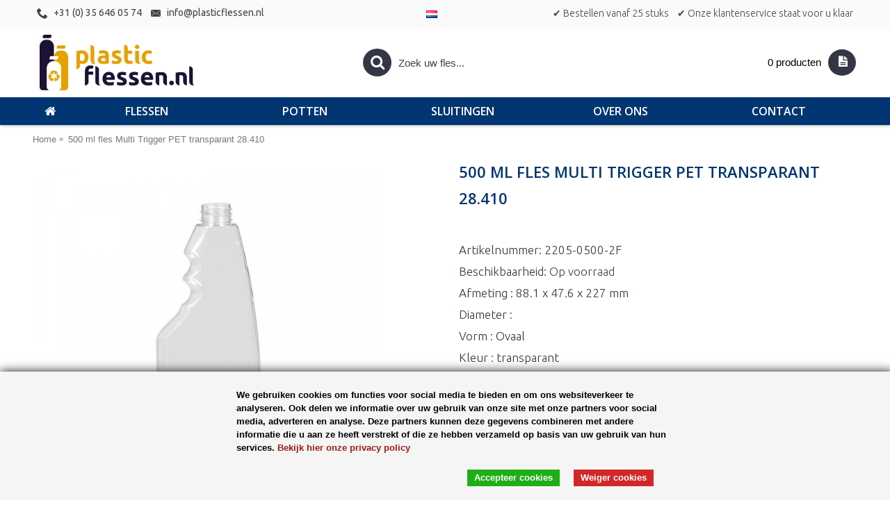

--- FILE ---
content_type: text/html; charset=utf-8
request_url: https://plasticflessen.nl/500-ml-fles-multi-trigger-pet-transparant-28.410
body_size: 10383
content:
<!DOCTYPE html><html
dir="ltr" lang="nl" class="webkit chrome chrome131 mac journal-desktop is-guest skin-2 responsive-layout infinite-scroll center-header mega-header lang-flag lang-flag-mobile currency-symbol currency-symbol-mobile no-top-on-mobile collapse-footer-columns mobile-menu-on-tablet extended-layout header-center header-sticky sticky-menu backface product-grid-second-image product-list-second-image product-page product-page-1144 layout-2 route-product-product oc2 oc23 oc3 no-currency" data-j2v="2.16.8"><head><meta
charset="UTF-8" /><meta
name="viewport" content="width=device-width, initial-scale=1.0"><meta
name="format-detection" content="telephone=no">
<!--[if IE]><meta
http-equiv="X-UA-Compatible" content="IE=Edge,chrome=1"/><![endif]--><title>500 ml multi trigger transparante PET fles 28.410</title><base
href="https://plasticflessen.nl/" /><link
rel="alternate" hreflang="de-DE" href="https://plasticflessen.nl/de-DE/500-ml-flasche-multi-trigger-pet-transparent-28.410" /><link
rel="alternate" hreflang="en-gb" href="https://plasticflessen.nl/en-gb/500-ml-bottle-multi-trigger-pet-transparent-28.410" /><link
rel="alternate" hreflang="fr" href="https://plasticflessen.nl/fr/500-ml-flacon-multi-trigger-pet-transparent-28.410" /><link
rel="alternate" hreflang="nl-nl" href="https://plasticflessen.nl/500-ml-fles-multi-trigger-pet-transparant-28.410" /><meta
name="robots" content="index"><meta
name="keywords" content=" 500 fles multi trigger pet transparant 28.410 flessen 500 fles multi trigger pet transparant 28.410 producten 500 fles multi trigger pet transparant 28.410 alle producten 500 fles multi trigger pet transparant 28.410 pet flessen 500 fles multi trigger pe" /><meta
property="og:title" content="500 ml fles Multi Trigger PET transparant 28.410" /><meta
property="og:site_name" content="Plasticflessen.nl" /><meta
property="og:url" content="https://plasticflessen.nl/500-ml-fles-multi-trigger-pet-transparant-28.410" /><meta
property="og:description" content="De Multi is een eigentijdse en veelzijdige kunststof fles. De ovale flessen met markante etiketvlakken zijn in verschillende uitvoeringen leverbaar. De Multi is uitermate geschikt voor was-, poets- en reinigingsmiddelen, chemisch technische en food producten." /><meta
property="og:type" content="product" /><meta
property="og:image" content="https://plasticflessen.nl/image/cache/producten/500%20ml%20Multi%20Trigger%20PET%20glass%20clear%2028.410-600x315.jpg" /><meta
property="og:image:width" content="600" /><meta
property="og:image:height" content="315" /><meta
name="twitter:card" content="summary" /><meta
name="twitter:title" content="500 ml fles Multi Trigger PET transparant 28.410" /><meta
name="twitter:description" content="De Multi is een eigentijdse en veelzijdige kunststof fles. De ovale flessen met markante etiketvlakken zijn in verschillende uitvoeringen leverbaar. De Multi is uitermate geschikt voor was-, poets- en reinigingsmiddelen, chemisch technische en food producten." /><meta
name="twitter:image" content="https://plasticflessen.nl/image/cache/producten/500%20ml%20Multi%20Trigger%20PET%20glass%20clear%2028.410-200x200.jpg" /><meta
name="twitter:image:width" content="200" /><meta
name="twitter:image:height" content="200" /><link
href="" rel="canonical" /><link
href="https://plasticflessen.nl/image/logos/pf icon.png" rel="icon" /><link
rel="stylesheet" href="//fonts.googleapis.com/css?family=Ubuntu:regular,300,500%7CDroid+Serif:regular%7COpen+Sans:600,300,700%7CUbuntu+Condensed:regular%7CRoboto+Slab:regular%7CRaleway:regular%7CRoboto+Condensed:regular&amp;subset=latin"/><link
rel="stylesheet" href="https://plasticflessen.nl/journal-cache/_80b925a666af16d0fc4ec90a69d615ae.css"/>
 <script async src="https://www.googletagmanager.com/gtag/js?id=UA-15776806-1"></script> <script>window.dataLayer=window.dataLayer||[];function gtag(){dataLayer.push(arguments);}gtag('js',new Date());gtag('config','UA-15776806-1');</script>  <script>(function(w,d,s,l,i){w[l]=w[l]||[];w[l].push({'gtm.start':new Date().getTime(),event:'gtm.js'});var f=d.getElementsByTagName(s)[0],j=d.createElement(s),dl=l!='dataLayer'?'&l='+l:'';j.async=true;j.src='https://www.googletagmanager.com/gtm.js?id='+i+dl;f.parentNode.insertBefore(j,f);})(window,document,'script','dataLayer','GTM-WMX793X');</script>   <noscript> <iframe
src="https://www.googletagmanager.com/ns.html?id=GTM-WMX793X" height="0" width="0" style="display:none;visibility:hidden"></iframe> </noscript>  <script type="text/javascript" src="https://plasticflessen.nl/journal-cache/_f1932eaa7cab19c51c858e41c4eedf75.js"></script> <script>Journal.COUNTDOWN={DAYS:"Days",HOURS:"Hours",MINUTES:"Min",SECONDS:"Sec"};Journal.NOTIFICATION_BUTTONS='<div class="notification-buttons"><a class="button notification-cart" href="https://plasticflessen.nl/?route=checkout/cart">Bekijken</a><a class="button notification-checkout" href="https://plasticflessen.nl/?route=checkout/checkout">Aanvragen</a></div>';</script> <link
rel="stylesheet" href="catalog/view/javascript/jquery.cluetip.css" type="text/css" /> <script src="catalog/view/javascript/jquery.cluetip.js" type="text/javascript"></script> <script type="text/javascript">$(document).ready(function(){$('a.title').cluetip({splitTitle:'|'});$('ol.rounded a:eq(0)').cluetip({splitTitle:'|',dropShadow:false,cluetipClass:'rounded',showtitle:false});$('ol.rounded a:eq(1)').cluetip({cluetipClass:'rounded',dropShadow:false,showtitle:false,positionBy:'mouse'});$('ol.rounded a:eq(2)').cluetip({cluetipClass:'rounded',dropShadow:false,showtitle:false,positionBy:'bottomTop',topOffset:70});$('ol.rounded a:eq(3)').cluetip({cluetipClass:'rounded',dropShadow:false,sticky:true,ajaxCache:false,arrows:true});$('ol.rounded a:eq(4)').cluetip({cluetipClass:'rounded',dropShadow:false});});</script> <script type="text/javascript" src="catalog/view/javascript/umcookie/cookiebar-latest.js"></script> </head><body>
<!--[if lt IE 9]><div
class="old-browser">You are using an old browser. Please <a
href="http://windows.microsoft.com/en-us/internet-explorer/download-ie">upgrade to a newer version</a> or <a
href="http://browsehappy.com/">try a different browser</a>.</div>
<![endif]--><header
class="journal-header-center journal-header-mega"><div
class="header"><div
class="journal-top-header j-min z-1"></div><div
class="journal-menu-bg z-0"></div><div
class="journal-center-bg j-100 z-0"></div><div
id="header" class="journal-header z-2"><div
class="header-assets top-bar"><div
class="journal-links j-min xs-100 sm-100 md-50 lg-50 xl-50"><div
class="links j-min"><ul
class="top-menu"><li>
<a
href="tel:0356460574" class="m-item icon-only" target="_blank"><i
style="margin-right: 5px; font-size: 16px" data-icon="&#xe6a3;"></i>
<span
class="top-menu-link">+31 (0) 35 646 05 74</span>
</a></li><li>
<a
href="mailto:info@plasticflessen.nl" class="m-item icon-only"><i
style="margin-right: 5px; font-size: 16px" data-icon="&#xe67b;"></i>
<span
class="top-menu-link">info@plasticflessen.nl</span>
</a></li></ul></div></div><div
class="journal-language j-min"><form
action="https://plasticflessen.nl/?route=common/language/language" method="post" enctype="multipart/form-data"><div
id="language" class=""><div
class="btn-group">
<button
class="dropdown-toggle" type="button" data-hover="dropdown"><div>
<img
width="16" height="11" src="https://plasticflessen.nl/catalog/language/nl-nl/nl-nl.png" alt="Nederlands"></div>
</button><ul
class="dropdown-menu"><li>
<a
href="https://plastikflaschen.de">
<img
width="16" height="11" src="https://plasticflessen.nl/catalog/language/de-DE/de-DE.png" alt="Duits">
</a></li><li>
<a
href="https://plasticbottles.eu">
<img
width="16" height="11" src="https://plasticflessen.nl/catalog/language/en-gb/en-gb.png" alt="Engels">
</a></li><li>
<a
href="https://flaconsplastiques.fr">
<img
width="16" height="11" src="https://plasticflessen.nl/catalog/language/fr/fr.png" alt="Frans">
</a></li><li>
<a
href="https://plasticflessen.nl">
<img
width="16" height="11" src="https://plasticflessen.nl/catalog/language/nl-nl/nl-nl.png" alt="Nederlands">
</a></li></ul></div>
<input
type="hidden" name="code" value=""/>
<input
type="hidden" name="redirect" value="https://plasticflessen.nl/500-ml-fles-multi-trigger-pet-transparant-28.410"/></div></form></div><div
class="journal-secondary j-min xs-100 sm-100 md-50 lg-50 xl-50"><div
class="links j-min"><ul
class="top-menu"><li>
<a
href="https://plasticflessen.nl/contact" class="m-item icon-only">
<span
class="top-menu-link">✔ Bestellen vanaf 25 stuks</span>
</a></li><li>
<a
href="https://plasticflessen.nl/contact" class="m-item icon-only">
<span
class="top-menu-link">✔ Onze klantenservice staat voor u klaar</span>
</a></li></ul></div></div></div><div
class="header-assets"><div
class="journal-logo j-100 xs-100 sm-100 md-30 lg-30 xl-30"><div
id="logo">
<a
href="https://plasticflessen.nl/">
<img
src="https://plasticflessen.nl/image/cache/logos/PF-nl-2659x952.png" width="2659" height="952" alt="Plasticflessen.nl" title="Plasticflessen.nl" class="logo-1x" />
</a></div></div><div
class="journal-search j-min xs-100 sm-50 md-45 lg-45 xl-45"><div
id="search" class="input-group j-min">
<input
type="text" name="search" value="" placeholder="Zoek uw fles..." autocomplete="off" class="form-control input-lg"/><div
class="button-search">
<button
type="button"><i></i></button></div></div></div><div
class="journal-cart j-min xs-100 sm-50 md-25 lg-25 xl-25"><div
id="cart" class="btn-group btn-block">
<button
type="button" data-toggle="dropdown" class="btn btn-inverse btn-block btn-lg dropdown-toggle heading"><a><span
id="cart-total" data-loading-text="Laden...&nbsp;&nbsp;">0 producten</span> <i></i></a></button><div
class="content"><ul
class="cart-wrapper"><li><p
class="text-center empty">Geen producten gevonden.</p></li></ul></div></div></div></div><div
class="journal-menu j-min xs-100 sm-100 md-100 lg-100 xl-100"><style></style><div
class="mobile-trigger">Menu</div><ul
class="super-menu mobile-menu menu-table" style="table-layout: fixed"><li
id="main-menu-item-1" class="drop-down  icon-only">
<a
href="https://plasticflessen.nl/" ><i
style="margin-right: 5px; font-size: 20px" data-icon="&#xe01b;"></i></a>
<span
class="mobile-plus">+</span></li><li
id="main-menu-item-2" class="drop-down ">
<a
href="https://plasticflessen.nl/nl-flessen" ><span
class="main-menu-text">Flessen</span></a>
<span
class="mobile-plus">+</span></li><li
id="main-menu-item-3" class="drop-down ">
<a
href="https://plasticflessen.nl/nl-potten" ><span
class="main-menu-text">Potten</span></a>
<span
class="mobile-plus">+</span></li><li
id="main-menu-item-4" class="drop-down ">
<a
href="https://plasticflessen.nl/nl-sluitingen" ><span
class="main-menu-text">Sluitingen</span></a>
<span
class="mobile-plus">+</span></li><li
id="main-menu-item-5" class="drop-down ">
<a
href="https://plasticflessen.nl/over-ons" ><span
class="main-menu-text">Over ons</span></a>
<span
class="mobile-plus">+</span></li><li
id="main-menu-item-6" class="drop-down ">
<a
href="https://plasticflessen.nl/contact" ><span
class="main-menu-text">Contact</span></a>
<span
class="mobile-plus">+</span></li></ul></div></div></div>
</header><div
class="extended-container"><div
id="container" class="container j-container"><ul
class="breadcrumb"><li
itemscope itemtype="http://data-vocabulary.org/Breadcrumb"><a
href="https://plasticflessen.nl/" itemprop="url"><span
itemprop="title">Home</span></a></li><li
itemscope itemtype="http://data-vocabulary.org/Breadcrumb"><a
href="https://plasticflessen.nl/500-ml-fles-multi-trigger-pet-transparant-28.410" itemprop="url"><span
itemprop="title">500 ml fles Multi Trigger PET transparant 28.410</span></a></li></ul><div
class="row"><div
id="content" class="col-sm-12 product-page-content" itemscope itemtype="http://schema.org/Product"><div
class="row product-info split-50-50"><div
class="left"><div
class="image">
<a
href="https://plasticflessen.nl/image/cache/producten/500%20ml%20Multi%20Trigger%20PET%20glass%20clear%2028.410-800x800.jpg" title="500 ml fles Multi Trigger PET transparant 28.410"><img
src="https://plasticflessen.nl/image/cache/producten/500%20ml%20Multi%20Trigger%20PET%20glass%20clear%2028.410-600x600.jpg" title="500 ml fles Multi Trigger PET transparant 28.410" alt="500 ml fles Multi Trigger PET transparant 28.410" id="image" data-largeimg="https://plasticflessen.nl/image/cache/producten/500%20ml%20Multi%20Trigger%20PET%20glass%20clear%2028.410-800x800.jpg" itemprop="image"/></a></div><div
class="gallery-text"><span>Bekijk product</span></div><div
class="image-gallery" style="display: none !important;">
<a
href="https://plasticflessen.nl/image/cache/producten/500%20ml%20Multi%20Trigger%20PET%20glass%20clear%2028.410-800x800.jpg" data-original="https://plasticflessen.nl/image/cache/producten/500%20ml%20Multi%20Trigger%20PET%20glass%20clear%2028.410-800x800.jpg" title="500 ml fles Multi Trigger PET transparant 28.410" class="swipebox"><img
src="https://plasticflessen.nl/image/cache/producten/500%20ml%20Multi%20Trigger%20PET%20glass%20clear%2028.410-600x600.jpg" title="500 ml fles Multi Trigger PET transparant 28.410" alt="500 ml fles Multi Trigger PET transparant 28.410"/></a></div><meta
itemprop="description" content="De Multi is een eigentijdse en veelzijdige kunststof fles. De ovale flessen met markante etiketvlakken zijn in verschillende uitvoeringen leverbaar. De Multi is uitermate geschikt voor was-, poets- en reinigingsmiddelen, chemisch technische en food produc"/><div
class="product-tabs"><ul
id="tabs" class="nav nav-tabs htabs"><li
class="active"  ><a
href="#tab-description" data-toggle="tab">Omschrijving</a></li><li ><a
href="#tab-specification" data-toggle="tab">Specificaties</a></li><li ><a
href="#tab-materiaal" data-toggle="tab">Materiaal</a></li></ul><div
class="tabs-content"><div
class="tab-pane tab-content  active " id="tab-description"><h2>500 ml fles Multi Trigger PET transparant 28.410</h2>De Multi is een eigentijdse en veelzijdige kunststof fles. De ovale flessen met markante etiketvlakken zijn in verschillende uitvoeringen leverbaar. De Multi is uitermate geschikt voor was-, poets- en reinigingsmiddelen, chemisch technische en food producten.</div><div
class="tab-pane tab-content " id="tab-materiaal">
HDPE of Hoge Dichtheid Polyetheen HDPE is een stevig semi transparant kunststof met een mat oppervlak. HDPE heeft een goede water en zuurstof barrière en is ook redelijk breuk en val bestendig. HDPE is het meest gebruikte kunststof voor plastic flessen. HDPE is over het algemeen goed bestand tegen zure en alkalische producten en alcohol. HDPE is ook bestand tegen een breed spectrum aan chemicaliën, behalve sommige oplosmiddelen zoals terpentine en benzeen. HDPE is niet geschikt voor etherische oliën. Voedsel geschikt</div><div
class="tab-pane tab-content " id="tab-specification"><table
class="table table-bordered attribute"><thead><tr><td
colspan="2"><strong>Fles</strong></td></tr></thead><tbody><tr><td>Afmeting</td><td>88.1 x 47.6 x 227 mm</td></tr><tr><td>Diameter</td><td></td></tr><tr><td>Vorm</td><td>Ovaal</td></tr><tr><td>Hals</td><td>28410</td></tr><tr><td>Kleur</td><td>transparant</td></tr><tr><td>Inhoud</td><td>500 ml</td></tr><tr><td>Materiaal</td><td>HDPE</td></tr></tbody></table></div></div></div></div><div
class="right"><h1 class="heading-title" itemprop="name">500 ml fles Multi Trigger PET transparant 28.410</h1><div
id="product" class="product-options"><ul
class="list-unstyled description"><li
class="p-model">Artikelnummer: <span
class="p-model" itemprop="model">2205-0500-2F</span></li><li
class="p-stock">Beschikbaarheid: <span
class="journal-stock instock">Op voorraad</span></li><li> Afmeting : 88.1 x 47.6 x 227 mm</li><li> Diameter :</li><li> Vorm : Ovaal</li><li> Kleur : transparant</li><li> Materiaal : HDPE</li><li><br/></li></ul><h4></h4><div
class="form-group cart "><div>
<span
class="qty">
<label
class="control-label text-qty" for="input-quantity">Aantal</label>
<input
type="text" name="quantity" value="100" size="2" data-min-value="25" id="input-quantity" class="form-control"/>
<input
type="hidden" name="product_id" value="1144"/> <script>var $input=$('.cart input[name="quantity"]');$('<a href="javascript:;" class="journal-stepper">-</a>').insertBefore($input);$('<a href="javascript:;" class="journal-stepper">+</a>').insertAfter($input);</script> </span>
<button
type="button" id="button-cart" data-loading-text="Laden..." class="button"><span
class="button-cart-text">Vraag een offerte aan</span></button></div></div><div
class="alert alert-info information"><i
class="fa fa-info-circle"></i> <span>Wij versturen automatisch een prijsstaffel op basis van het gekozen aantal.</span></div></div><div
class="wishlist-compare">
<span
class="links">
<a
onclick="addToWishList('1144');">Verlanglijst</a>
<a
onclick="addToCompare('1144');">Product vergelijk</a>
</span></div></div></div></div><p
class="tags">
<b>Tags:</b>
<a
href="https://plasticflessen.nl/search?tag=500">500</a>,
<a
href="https://plasticflessen.nl/search?tag=fles">fles</a>,
<a
href="https://plasticflessen.nl/search?tag=multi">multi</a>,
<a
href="https://plasticflessen.nl/search?tag=trigger">trigger</a>,
<a
href="https://plasticflessen.nl/search?tag=pet">pet</a>,
<a
href="https://plasticflessen.nl/search?tag=transparant">transparant</a>,
<a
href="https://plasticflessen.nl/search?tag=28.410">28.410</a>,
<a
href="https://plasticflessen.nl/search?tag=sprayflessen">sprayflessen</a></p><div
class="box related-products  journal-carousel  "><div><div
class="box-heading">Gerelateerde producten</div><div
class="box-content"><div
class="swiper"><div
class="swiper-container" ><div
class="swiper-wrapper"><div
class="product-grid-item xs-50 sm-33 md-20 lg-20 xl-20  swiper-slide  display-icon inline-button"><div
class="product-thumb product-wrapper "><div
class="image ">
<a
href="https://plasticflessen.nl/dispenserpomp-pp-wit-28.410" >
<img
class="lazy first-image" width="250" height="250" src="https://plasticflessen.nl/image/cache/kleuren/kleurenwaaier/PF_2C-1002-250x250.jpg" data-src="https://plasticflessen.nl/image/cache/kleuren/kleurenwaaier/PF_2C-1002-250x250.jpg" title="Dispenserpomp PP wit 28.410" alt="Dispenserpomp PP wit 28.410"/>
</a></div><div
class="product-details"><div
class="caption"><h4 class="name"><a
href="https://plasticflessen.nl/dispenserpomp-pp-wit-28.410">Dispenserpomp PP wit 28.410</a></h4><p
class="description">Dispenserpomp PP wit passend op 28.410 nek.
Stuigbuis pomp wordt standaard op maat geknipt...</p></div><div
class="button-group"><div
class="cart ">
<a
onclick="addToCart('3107', '25');" class="button hint--top" data-hint="Vraag een offerte aan"><i
class="button-left-icon"></i><span
class="button-cart-text">Vraag een offerte aan</span><i
class="button-right-icon"></i></a></div><div
class="wishlist"><a
onclick="addToWishList('3107');" class="hint--top" data-hint="Verlanglijst"><i
class="wishlist-icon"></i><span
class="button-wishlist-text">Verlanglijst</span></a></div><div
class="compare"><a
onclick="addToCompare('3107');" class="hint--top" data-hint="Product vergelijk"><i
class="compare-icon"></i><span
class="button-compare-text">Product vergelijk</span></a></div></div></div></div></div><div
class="product-grid-item xs-50 sm-33 md-20 lg-20 xl-20  swiper-slide  display-icon inline-button"><div
class="product-thumb product-wrapper "><div
class="image ">
<a
href="https://plasticflessen.nl/dispenserpomp-pp-naturel-28.410" >
<img
class="lazy first-image" width="250" height="250" src="https://plasticflessen.nl/image/cache/producten/Dispenserpomp-PP-naturel-28.410-250x250.jpg" data-src="https://plasticflessen.nl/image/cache/producten/Dispenserpomp-PP-naturel-28.410-250x250.jpg" title="Dispenserpomp PP naturel 28.410" alt="Dispenserpomp PP naturel 28.410"/>
</a></div><div
class="product-details"><div
class="caption"><h4 class="name"><a
href="https://plasticflessen.nl/dispenserpomp-pp-naturel-28.410">Dispenserpomp PP naturel 28.410</a></h4><p
class="description">Dispenserpomp PP naturel passend op 28.410 nek.
Stuigbuis pomp wordt standaard op maat geknipt...</p></div><div
class="button-group"><div
class="cart ">
<a
onclick="addToCart('3108', '25');" class="button hint--top" data-hint="Vraag een offerte aan"><i
class="button-left-icon"></i><span
class="button-cart-text">Vraag een offerte aan</span><i
class="button-right-icon"></i></a></div><div
class="wishlist"><a
onclick="addToWishList('3108');" class="hint--top" data-hint="Verlanglijst"><i
class="wishlist-icon"></i><span
class="button-wishlist-text">Verlanglijst</span></a></div><div
class="compare"><a
onclick="addToCompare('3108');" class="hint--top" data-hint="Product vergelijk"><i
class="compare-icon"></i><span
class="button-compare-text">Product vergelijk</span></a></div></div></div></div></div><div
class="product-grid-item xs-50 sm-33 md-20 lg-20 xl-20  swiper-slide  display-icon inline-button"><div
class="product-thumb product-wrapper "><div
class="image ">
<a
href="https://plasticflessen.nl/dispenserpomp-pp-zwart-28.410" >
<img
class="lazy first-image" width="250" height="250" src="https://plasticflessen.nl/image/cache/Ontbrekende%20afb./Dispenserpomp%20zwart%2024.410-250x250.jpg" data-src="https://plasticflessen.nl/image/cache/Ontbrekende%20afb./Dispenserpomp%20zwart%2024.410-250x250.jpg" title="Dispenserpomp PP zwart 28.410" alt="Dispenserpomp PP zwart 28.410"/>
</a></div><div
class="product-details"><div
class="caption"><h4 class="name"><a
href="https://plasticflessen.nl/dispenserpomp-pp-zwart-28.410">Dispenserpomp PP zwart 28.410</a></h4><p
class="description">Dispenserpomp PP zwart passend op 28.410 nek.
Stuigbuis pomp wordt standaard op maat geknipt...</p></div><div
class="button-group"><div
class="cart ">
<a
onclick="addToCart('3109', '25');" class="button hint--top" data-hint="Vraag een offerte aan"><i
class="button-left-icon"></i><span
class="button-cart-text">Vraag een offerte aan</span><i
class="button-right-icon"></i></a></div><div
class="wishlist"><a
onclick="addToWishList('3109');" class="hint--top" data-hint="Verlanglijst"><i
class="wishlist-icon"></i><span
class="button-wishlist-text">Verlanglijst</span></a></div><div
class="compare"><a
onclick="addToCompare('3109');" class="hint--top" data-hint="Product vergelijk"><i
class="compare-icon"></i><span
class="button-compare-text">Product vergelijk</span></a></div></div></div></div></div><div
class="product-grid-item xs-50 sm-33 md-20 lg-20 xl-20  swiper-slide  display-icon inline-button"><div
class="product-thumb product-wrapper "><div
class="image ">
<a
href="https://plasticflessen.nl/aluminium-schroefdop-+-epe-inlage-1-mm-28.410" >
<img
class="lazy first-image" width="250" height="250" src="https://plasticflessen.nl/image/cache/Onscherpe%20afbeeldingen/Aluminium%20screwcap%2028.410%20+%20EPE%20inlage%201%20mm-250x250.jpg" data-src="https://plasticflessen.nl/image/cache/Onscherpe%20afbeeldingen/Aluminium%20screwcap%2028.410%20+%20EPE%20inlage%201%20mm-250x250.jpg" title="Aluminium schroefdop + EPE inlage 1 mm 28.410" alt="Aluminium schroefdop + EPE inlage 1 mm 28.410"/>
</a></div><div
class="product-details"><div
class="caption"><h4 class="name"><a
href="https://plasticflessen.nl/aluminium-schroefdop-+-epe-inlage-1-mm-28.410">Aluminium schroefdop + EPE inlage 1 mm 28.410</a></h4><p
class="description">Alluminium schroefdop met EPE inlage van 1 mm passend op 28.410 nek..</p></div><div
class="button-group"><div
class="cart ">
<a
onclick="addToCart('3157', '25');" class="button hint--top" data-hint="Vraag een offerte aan"><i
class="button-left-icon"></i><span
class="button-cart-text">Vraag een offerte aan</span><i
class="button-right-icon"></i></a></div><div
class="wishlist"><a
onclick="addToWishList('3157');" class="hint--top" data-hint="Verlanglijst"><i
class="wishlist-icon"></i><span
class="button-wishlist-text">Verlanglijst</span></a></div><div
class="compare"><a
onclick="addToCompare('3157');" class="hint--top" data-hint="Product vergelijk"><i
class="compare-icon"></i><span
class="button-compare-text">Product vergelijk</span></a></div></div></div></div></div><div
class="product-grid-item xs-50 sm-33 md-20 lg-20 xl-20  swiper-slide  display-icon inline-button"><div
class="product-thumb product-wrapper "><div
class="image ">
<a
href="https://plasticflessen.nl/spraypomp-pp-wit-28.410" >
<img
class="lazy first-image" width="250" height="250" src="https://plasticflessen.nl/image/cache/Onscherpe%20afbeeldingen/Spraypump%20PP%20white%2028.410-250x250.jpg" data-src="https://plasticflessen.nl/image/cache/Onscherpe%20afbeeldingen/Spraypump%20PP%20white%2028.410-250x250.jpg" title="Spraypomp PP wit 28.410" alt="Spraypomp PP wit 28.410"/>
</a></div><div
class="product-details"><div
class="caption"><h4 class="name"><a
href="https://plasticflessen.nl/spraypomp-pp-wit-28.410">Spraypomp PP wit 28.410</a></h4><p
class="description">Spraypomp PP wit passend op 28.410 nek..</p></div><div
class="button-group"><div
class="cart ">
<a
onclick="addToCart('3158', '25');" class="button hint--top" data-hint="Vraag een offerte aan"><i
class="button-left-icon"></i><span
class="button-cart-text">Vraag een offerte aan</span><i
class="button-right-icon"></i></a></div><div
class="wishlist"><a
onclick="addToWishList('3158');" class="hint--top" data-hint="Verlanglijst"><i
class="wishlist-icon"></i><span
class="button-wishlist-text">Verlanglijst</span></a></div><div
class="compare"><a
onclick="addToCompare('3158');" class="hint--top" data-hint="Product vergelijk"><i
class="compare-icon"></i><span
class="button-compare-text">Product vergelijk</span></a></div></div></div></div></div></div></div><div
class="swiper-button-next"></div><div
class="swiper-button-prev"></div></div><div
class="swiper-pagination"></div></div></div></div> <script>$('.related-products .product-grid-item > div').each(function(){var $new=$(this).find('.price-new');if($new.length&&$new.attr('data-end-date')){$(this).find('.image').append('<div class="countdown"></div>');}
Journal.countdown($(this).find('.countdown'),$new.attr('data-end-date'));});</script> <script>(function(){var grid=$.parseJSON('[[0,2],[470,3],[760,5],[980,5],[1100,5]]');var breakpoints={470:{slidesPerView:grid[0][1],slidesPerGroup:grid[0][1]},760:{slidesPerView:grid[1][1],slidesPerGroup:grid[1][1]},980:{slidesPerView:grid[2][1],slidesPerGroup:grid[2][1]},1220:{slidesPerView:grid[3][1],slidesPerGroup:grid[3][1]}};var opts={slidesPerView:grid[4][1],slidesPerGroup:grid[4][1],breakpoints:breakpoints,spaceBetween:parseInt('15',10),pagination:$('.related-products .swiper-pagination'),paginationClickable:true,nextButton:$('.related-products .swiper-button-next'),prevButton:$('.related-products .swiper-button-prev'),autoplayStopOnHover:true,autoplay:false,speed:parseInt(400,10)||400,touchEventsTarget:false};$('.related-products .swiper-container').swiper(opts);})();</script> </div></div></div> <script type="text/javascript">$('select[name=\'recurring_id\'], input[name="quantity"]').change(function(){$.ajax({url:'index.php?route=product/product/getRecurringDescription',type:'post',data:$('input[name=\'product_id\'], input[name=\'quantity\'], select[name=\'recurring_id\']'),dataType:'json',beforeSend:function(){$('#recurring-description').html('');},success:function(json){$('.alert-dismissible, .text-danger').remove();if(json['success']){$('#recurring-description').html(json['success']);}}});});</script> <script type="text/javascript">$('#button-cart').on('click',function(){$.ajax({url:'index.php?route=checkout/cart/add',type:'post',data:$('#product input[type=\'text\'], #product input[type=\'hidden\'], #product input[type=\'radio\']:checked, #product input[type=\'checkbox\']:checked, #product select, #product textarea'),dataType:'json',beforeSend:function(){$('#button-cart').button('loading');},complete:function(){$('#button-cart').button('reset');},success:function(json){$('.alert-dismissible, .text-danger').remove();$('.form-group').removeClass('has-error');if(json['error']){if(json['error']['option']){for(i in json['error']['option']){var element=$('#input-option'+i.replace('_','-'));if(element.parent().hasClass('input-group')){element.parent().after('<div class="text-danger">'+json['error']['option'][i]+'</div>');}else{element.after('<div class="text-danger">'+json['error']['option'][i]+'</div>');}}}
if(json['error']['recurring']){$('select[name=\'recurring_id\']').after('<div class="text-danger">'+json['error']['recurring']+'</div>');}
$('.text-danger').parent().addClass('has-error');}
if(json['success']){if(!Journal.showNotification(json['success'],json['image'],true)){$('.breadcrumb').after('<div class="alert alert-success success">'+json['success']+'<button type="button" class="close" data-dismiss="alert">&times;</button></div>');}
$('#cart-total').html(json['total']);if(Journal.scrollToTop){$('html, body').animate({scrollTop:0},'slow');}
$('#cart ul').load('index.php?route=common/cart/info ul li');}},error:function(xhr,ajaxOptions,thrownError){alert(thrownError+"\r\n"+xhr.statusText+"\r\n"+xhr.responseText);}});});</script> <script type="text/javascript">$('.date').datetimepicker({language:document.cookie.match(new RegExp('language=([^;]+)'))&&document.cookie.match(new RegExp('language=([^;]+)'))[1],pickTime:false});$('.datetime').datetimepicker({language:document.cookie.match(new RegExp('language=([^;]+)'))&&document.cookie.match(new RegExp('language=([^;]+)'))[1],pickDate:true,pickTime:true});$('.time').datetimepicker({language:document.cookie.match(new RegExp('language=([^;]+)'))&&document.cookie.match(new RegExp('language=([^;]+)'))[1],pickDate:false});$('button[id^=\'button-upload\']').on('click',function(){var node=this;$('#form-upload').remove();$('body').prepend('<form enctype="multipart/form-data" id="form-upload" style="display: none;"><input type="file" name="file" /></form>');$('#form-upload input[name=\'file\']').trigger('click');if(typeof timer!='undefined'){clearInterval(timer);}
timer=setInterval(function(){if($('#form-upload input[name=\'file\']').val()!=''){clearInterval(timer);$.ajax({url:'index.php?route=tool/upload',type:'post',dataType:'json',data:new FormData($('#form-upload')[0]),cache:false,contentType:false,processData:false,beforeSend:function(){$(node).button('loading');},complete:function(){$(node).button('reset');},success:function(json){$('.text-danger').remove();if(json['error']){$(node).parent().find('input').after('<div class="text-danger">'+json['error']+'</div>');}
if(json['success']){alert(json['success']);$(node).parent().find('input').val(json['code']);}},error:function(xhr,ajaxOptions,thrownError){alert(thrownError+"\r\n"+xhr.statusText+"\r\n"+xhr.responseText);}});}},500);});</script> <script type="text/javascript">$('#review').delegate('.pagination a','click',function(e){e.preventDefault();$('#review').fadeOut('slow');$('#review').load(this.href);$('#review').fadeIn('slow');});$('#review').load('index.php?route=product/product/review&product_id=1144');$('#button-review').on('click',function(){$.ajax({url:'index.php?route=product/product/write&product_id=1144',type:'post',dataType:'json',data:$("#form-review").serialize(),beforeSend:function(){$('#button-review').button('loading');},complete:function(){$('#button-review').button('reset');},success:function(json){$('.alert-dismissible').remove();if(json['error']){$('#review').after('<div class="alert alert-danger alert-dismissible warning"><i class="fa fa-exclamation-circle"></i> '+json['error']+'</div>');}
if(json['success']){$('#review').after('<div class="alert alert-success alert-dismissible success"><i class="fa fa-check-circle"></i> '+json['success']+'</div>');$('input[name=\'name\']').val('');$('textarea[name=\'text\']').val('');$('input[name=\'rating\']:checked').prop('checked',false);}}});});$(document).ready(function(){$('.thumbnails').magnificPopup({type:'image',delegate:'a',gallery:{enabled:true}});});</script> <script type="text/javascript">$('#product input[type="radio"]').click(function(){selectvalue($(this).val());});$('#product input[type="checkbox"]').click(function(){selectvalue($(this).val());});$('#product select').change(function(){selectvalue($(this).val());});function selectvalue(product_option_id){$.each([],function(index,value){if(product_option_id==index){if(value['thumb']){$('ul.thumbnails li:first-child a').attr('href',value['popup']);$('ul.thumbnails li:first-child a img').attr('src',value['thumb']);}}});}</script> </div><div
id="bottom-modules"><div
class="journal2_text_rotator " style="padding-top: 0px; padding-bottom: 0px"><div
id="journal-rotator-1654037423" class="journal-rotator-27 journal-rotator box text-rotator   bullets-off  align-center" style="; max-width: 1186px"><div
class="quote" style="text-align: center; text-align: center">
<span
class="rotator-text"><hr></span><div
class="clearfix"></div></div></div> <script>(function(){var single_quote=parseInt('1',10)<=1;$('#journal-rotator-1654037423').quovolver({children:'.quote',equalHeight:false,navPosition:single_quote?'':'below',navNum:false,pauseOnHover:!!parseInt('1',10),autoPlay:!single_quote,autoPlaySpeed:4000,transitionSpeed:300});})();</script> </div><div
class="journal2_cms_blocks " style="background-color: rgb(0, 52, 112); padding-top: 40px; padding-bottom: 20px"><div
id="journal-cms-block-1947001914" class="journal-cms-block-21 box cms-blocks  " style="max-width: 1186px"><style>#journal-cms-block-1947001914 .editor-content h1,
    #journal-cms-block-1947001914 .editor-content h2,
    #journal-cms-block-1947001914 .editor-content h3 {
    
    }

    #journal-cms-block-1947001914 .editor-content p {
    
    }</style><div
class="blocks"><div
class="cms-block xs-100 sm-100 md-50 lg-50 xl-50" style="">
<span
class="block-content block-content-top" style=""><div
class="editor-content" style="text-align: left"><h2><em><span
style="color:#FFFFFF;">Zullen wij contact met u opnemen?</span></em></h2><p><span
style="color:#FFFFFF;">Mocht u vragen hebben met betrekking tot een bestelling op plasticflessen.nl, dan kunt u via dit formulier contact met ons opnemen. Wij zijn bereikbaar via het onderstaande telefoonnummer:</span></p><p><span
class="dikkie" style="color:#FFFFFF;">+31 (0) 35 646 05 74</span></p></div>
</span></div><div
class="cms-block xs-100 sm-100 md-50 lg-50 xl-50" style="">
<span
class="block-content block-content-top" style=""><div
class="editor-content" style="text-align: center"><p>&nbsp;</p><p><a
class="plastic-btn full-width yellow-n-white" href="/contact" style="color:#fff;">contact aanvraag <i
aria-hidden="true" class="fa fa-chevron-right">&nbsp;</i></a></p></div>
</span></div></div></div> <script>if(!Journal.isFlexboxSupported){Journal.equalHeight($('#journal-cms-block-1947001914 .cms-block'),'.block-content');}</script> </div></div>
<footer
class="fullwidth-footer"><div
id="footer"><div
class="row columns " style="padding-top: 10px; padding-bottom: 25px"><div
class="column  menu xs-100 sm-100 md-33 lg-25 xl-25 "><h3>Ik zoek…</h3><div
class="column-menu-wrap" style=""><ul><li><a
href="https://plasticflessen.nl/nl-flessen" class="m-item ">Flessen</a></li><li><a
href="https://plasticflessen.nl/nl-potten" class="m-item ">Potten</a></li><li><a
href="https://plasticflessen.nl/nl-sluitingen" class="m-item ">Sluitingen</a></li><li><a
href="https://plasticflessen.nl/bedrukken" class="m-item ">Etiketten en/of bedrukking</a></li><li><a
href="https://www.juiceflessen.nl/" class="m-item ">Juice Flessen</a></li><li><a
href="https://www.sauceflessen.nl/" class="m-item ">Sauce Flessen</a></li><li><a
href="https://www.gerecycledeflessen.nl/" class="m-item ">Gerecyclede Flessen</a></li><li><a
href="https://www.hdpackaging.nl" class="m-item ">HD Packaging</a></li></ul></div></div><div
class="column hide-on-phone hide-on-tablet menu xs-100 sm-100 md-33 lg-25 xl-25 no-title"><div
class="column-menu-wrap" style=""><ul></ul></div></div><div
class="column  menu xs-100 sm-100 md-33 lg-25 xl-25 "><h3>Informatie</h3><div
class="column-menu-wrap" style=""><ul><li><a
href="https://plasticflessen.nl/algemene-voorwaarden" class="m-item ">Algemene voorwaarden</a></li><li><a
href="https://plasticflessen.nl/disclaimer" class="m-item ">Disclaimer</a></li><li><a
href="https://plasticflessen.nl/privacy-policy" class="m-item ">Privacy Policy</a></li><li><a
href="/vacatures" class="m-item ">Vacatures</a></li></ul></div></div><div
class="column  text xs-100 sm-100 md-33 lg-25 xl-25 "><h3>Bedrijfsinformatie</h3><div
class="column-text-wrap  block-icon-top" style="">
<span><ul
style="list-style:none;padding:0;margin:0;"><li>Plasticflessen.nl B.V.</li><li>Europaweg 22</li><li>9636 HT, Zuidbroek</li><li>&nbsp;</li><li>tel: +31 (0) 35 646 05 74</li><li>info@plasticflessen.nl</li><li>&nbsp;</li></ul><p><a
href="https://www.instagram.com/plasticflessenshop.nl/"><img
alt="" height="20" src="https://plasticflessen.nl/image/logos/Instagram_Glyph_Black.png" width="20" /></a>&nbsp;<a
href="https://www.facebook.com/people/Plasticflessenshopnl/100067595826732/"><img
alt="" height="20" src="https://plasticflessen.nl/image/logos/Facebook_Logo_Primary.png" width="20" /></a></p></span></div></div></div></div><div
class="bottom-footer fullwidth-bar"><div
class="no-payments"><div
class="copyright">© 2019 Plasticflessen.nl</div></div></div>
</footer><div
class="scroll-top"></div> <script type="text/javascript" defer src="https://plasticflessen.nl/journal-cache/_a5e4beb7a8548f85f31750553adfd374.js"></script> </body></html>

--- FILE ---
content_type: text/html
request_url: https://plasticflessen.nl/catalog/view/javascript/umcookie/lang/nl.html
body_size: 397
content:
<div id="cookie-bar" style="display:none">
    <p>We gebruiken cookies om functies voor social media te bieden en om ons websiteverkeer te analyseren. Ook delen we informatie over uw gebruik van onze site met onze partners voor social media, adverteren en analyse. Deze partners kunnen deze gegevens combineren met andere informatie die u aan ze heeft verstrekt of die ze hebben verzameld op basis van uw gebruik van hun services.
        <a rel='nofollow' href="/privacy-policy" data-alt="Privacy policy">Bekijk hier onze privacy policy</a>
    </p>
    <a rel='nofollow' id="cookie-bar-button-no">Weiger cookies</a>
    <a rel='nofollow' id="cookie-bar-button">Accepteer cookies</a>
</div>